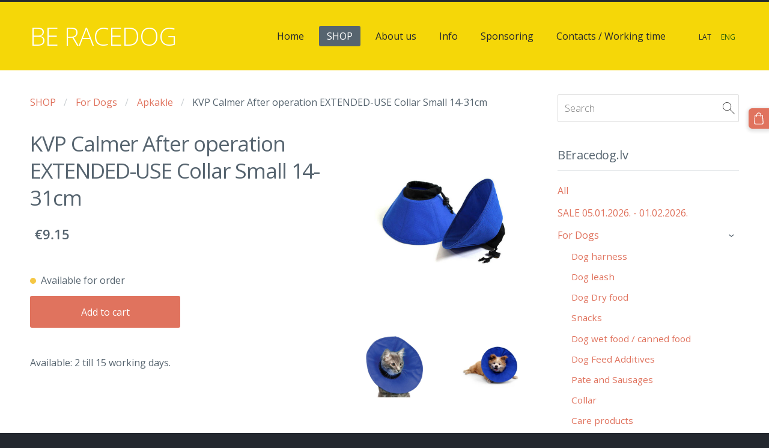

--- FILE ---
content_type: text/html; charset=UTF-8
request_url: https://www.beracedog.lv/shop/item/dog/apkakle/kvp-calmer-after-operation-extended-use-collar-small1431cm/
body_size: 16444
content:
<!doctype html>

<html lang="en">

    <head>

        <title>KVP Calmer After operation EXTENDED-USE Collar Small 14-31cm - Apkakle - SHOP - beracedog</title>

    <meta name="description" content="Available: 2 till 15 working days" />

    <link rel="canonical" href="https://www.beracedog.lv/shop/item/dog/apkakle/kvp-calmer-after-operation-extended-use-collar-small1431cm/">

    <meta name="twitter:card" content="summary" />
            <meta property="og:title" content="KVP Calmer After operation EXTENDED-USE Collar Small 14-31cm - Apkakle - SHOP - beracedog" />
            <meta property="og:description" content="Available: 2 till 15 working days" />
            <meta property="og:image" content="https://www.beracedog.lv/files/656177/catitems/kvp-ez-soft-pecoperacijas-apkakle-maz-suniem-kakiem-un-maz-dzivn-9-25-cm_spm_41852-h1-d7d804e1c04e4ee676b36f50786dbabe.jpeg" />
    


        <meta charset="utf-8" />
        <meta name="viewport" content="width=device-width,initial-scale=1.0,maximum-scale=1.0" />

        <link href="https://dss4hwpyv4qfp.cloudfront.net/designs/_shared/fonts/?family=Open+Sans:300,regular,italic,600,700&subset=latin,latin-ext,cyrillic" rel="stylesheet" type="text/css" />
        <link rel="stylesheet" href="https://dss4hwpyv4qfp.cloudfront.net/designs/_shared/css/layout-shared.css?v=2.572" type="text/css" />
        <link rel="stylesheet" href="https://dss4hwpyv4qfp.cloudfront.net/designs/_shared/css/legacy-v1.css?v=2.572" type="text/css" />
        <link rel="stylesheet" href="https://dss4hwpyv4qfp.cloudfront.net/designs/subtle/css/layout.css?v=2.572" type="text/css" />
        <link rel="stylesheet" href="https://dss4hwpyv4qfp.cloudfront.net/designs/subtle/css/editable.css?v=2.572" type="text/css" />

        <link href="/favicon.png?1" rel="shortcut icon">
<link href="/favicon.png?1" rel="apple-touch-icon">        
            <link rel="stylesheet" href="https://dss4hwpyv4qfp.cloudfront.net/libs/js/fancybox3/jquery.fancybox.min.css?v=2.572" type="text/css" />
                <script src="https://dss4hwpyv4qfp.cloudfront.net/libs/js/jquery/2.2.4/jquery.min.js" ></script>
            <script src="https://dss4hwpyv4qfp.cloudfront.net/libs/js/fancybox3/jquery.fancybox.min.js?v=2.572" defer></script>
            <script src="https://dss4hwpyv4qfp.cloudfront.net/libs/js/bannerplay/jquery.bannerplay.js?v=2.572" defer></script>
            <script src="https://dss4hwpyv4qfp.cloudfront.net/libs/js/responsivevideos/jquery.responsivevideos.js?v=2.572" defer></script>
            <script src="https://dss4hwpyv4qfp.cloudfront.net/designs/_shared/js/bookings.js?v=2.572" defer></script>
            <script src="https://dss4hwpyv4qfp.cloudfront.net/designs/_shared/js/designfx.js?v=2.572" defer></script>
            <script src="https://dss4hwpyv4qfp.cloudfront.net/libs/js/mozlive.js?v=2.572" ></script>
            <script>var FRONTEND_CDN = 'https://dss4hwpyv4qfp.cloudfront.net';</script>


    
    

    <script src="https://dss4hwpyv4qfp.cloudfront.net/m/localize/menu/en/?v=2.572" defer></script>
<script src="https://dss4hwpyv4qfp.cloudfront.net/m/localize/cart/en/?v=2.572" defer></script>
<script src="https://dss4hwpyv4qfp.cloudfront.net/libs/js/component/cart.js?v=2.572" defer></script>
<script src="https://dss4hwpyv4qfp.cloudfront.net/libs/js/component/filter.js?v=2.572" defer></script>

            <script>
                var mozPageMozApi = {"language":"en","page":"shop"}
            </script>
            

            <script>
                var mozCatalogUser = {
                    isLoggedIn: 0
                }
            </script>
            


<script>
    function isSmallTouchDevice() {
        return (('ontouchstart' in window) && (window.matchMedia("(max-width: 750px), (max-height: 500px)").matches));
    }
    if (isSmallTouchDevice()) {
        document.documentElement.classList.add('mobile-header');
    }
</script>



            <link href="https://fonts.googleapis.com/css?family=Open+Sans:300,300italic,400,400italic&subset=latin,latin-ext,cyrillic,hebrew" rel="stylesheet" type="text/css" />
            <style class="customizer">
                                                                            #top { border-color :  #24282f  }
                                                                                                                            #top, #submenu li:hover > a, #submenu li.selected > a { background-color :  #f5d708  }
                                                                                                                            #title .mz_wysiwyg { color :  #ffffff  }
                                                                                                                            #menu > ul > li > a, #submenu li:hover > a, #submenu li.selected > a, #toptext .mz_wysiwyg * { color :  #24282f  }
                                                                                                                            #menu > ul > li > a:hover, #menu > ul > li.selected > a { background-color :  #56646f  }
                                                                                                                            #menu > ul > li.selected > a, #menu > ul > li > a:hover { color :  #ffffff  }
                                                                                                                            #submenu a { color :  #aaadae  }
                                                                                                                            #submenubox { background-color :  #24282f  }
                                                                                                                            #languages li > a { color :  #24282f  }
                                                                                                                            #languages li.selected > a, #languages li > a:hover { color :  #255d08  }
                                                                                                                            #wrap, .section-bg-none { background-color :  #ffffff  }
                                                                                                                            a, .mz_editable a { color :  #e0735e  }
                                                                                                                            a:hover, .mz_editable a:hover, .mz_recentposts a:hover { color :  #56646f  }
                                                                                                                            .moze-form .moze-formbutton, .moze-button, .moze-button-large { background-color :  #e0735e  }
                                                                            .moze-button-large.btn-alt-light { border-color :  #e0735e  }
                                                                            .moze-button-large.btn-white, .moze-button.btn-alt, .moze-button-large.btn-alt { color :  #e0735e  }
                                                                                                                            .moze-form .moze-formbutton:hover, .moze-button:hover, .moze-button-large:hover { background-color :  #3c424f  }
                                                                            .moze-button-large.btn-alt-light:hover { border-color :  #3c424f  }
                                                                            .moze-button-large.btn-white:hover, .moze-button.btn-alt:hover, .moze-button-large.btn-alt:hover { color :  #3c424f  }
                                                                                                                            #bigbar-overlay { background-color :  rgba(224, 114, 92, 0.85)  }
                                                                                                                            .bigbar-h1 .mz_wysiwyg, .bigbar-h2 .mz_wysiwyg { color :  #ffffff  }
                                                                                                                            .mz_editable h1, .mz_editable h1.moze-megatitle, .mz_editable h1 a { color :  #56646f  }
                                                                                                                            .mz_editable h2, .sidebox h2 { color :  #56646f  }
                                                                                                                            .mz_editable h3 { color :  #56646f  }
                                                                                                                            .section-bg-1 { background-color :  #ffffff  }
                                                                                                                            .section-bg-2 { background-color :  #fe5f55  }
                                                                                                                                                body { background-color :  #24282f  }
                                                                                                                            #bottom .mz_wysiwyg { color :  #aaadae  }
                                                                                                                            #bottom a { color :  #ffffff  }
                                                                            #bottom .mz_social a { fill :  #ffffff  }
                                                                                                                            #bottom a:hover { color :  #aaadae  }
                                                                                                                                                                                                                                                                                                                                                                                                                                                    
        @media (forced-colors: active) {
            :root { --color-header :  Canvas  }
            :root { --color-title :  CanvasText  }
            :root { --color-menu-text :  LinkText  }
            :root { --color-menu-text-selected :  CanvasText  }
            :root { --color-menu-accent :  CanvasText  }
            :root { --color-submenu :  Canvas  }
            :root { --color-submenu-text :  LinkText  }
            :root { --color-submenu-text-selected :  CanvasText  }
            :root { --color-submenu-accent :  CanvasText  }
            :root { --color-link :  LinkText  }
            :root { --color-button :  ButtonFace  }
            :root { --color-button-text :  ButtonText  }
            :root { --color-button-hover :  ButtonFace  }
            :root { --color-button-text-hover :  ButtonText  }
            :root { --color-sidemenu-text :  LinkText  }
            :root { --color-sidemenu-text-hover :  CanvasText  }
            :root { --color-h1 :  CanvasText  }
            :root { --color-h2 :  CanvasText  }
            :root { --color-h3 :  CanvasText  }
            :root { --color-text :  CanvasText  }
            :root { --color-text-strong :  CanvasText  }
            :root { --color-price :  CanvasText  }
            :root { --color-text-highlight :  Canvas  }
            :root { --color-text-border :  CanvasText  }
            :root { --color-background :  Canvas  }
            :root { --color-section-bg-1 :  Canvas  }
            :root { --color-section-bg-2 :  Canvas  }
            :root { --color-section-bg-3 :  Canvas  }
            :root { --color-footer :  Canvas  }
            :root { --color-footer-text :  CanvasText  }
            :root { --color-footer-link :  LinkText  }
            :root { --color-footer-link-hover :  CanvasText  }
            :root { --color-text-1 :  CanvasText  }
            :root { --color-text-1-highlight :  Canvas  }
            :root { --color-text-1-button :  ButtonFace  }
            :root { --color-text-1-button-text :  ButtonText  }
        }

    </style>
    <style class="customizer-fonts">
                                                                                                                                                                                                                                                                                                                                                                                                                                                                                                                                                                                                                                        body, .mz_editable {
                                                                                font-family : 'Open Sans', Arial, Helvetica, sans-serif;
                                                                        }
                                                                                                                            #title .mz_wysiwyg {
                                                                                font-family : 'Open Sans', Arial, Helvetica, sans-serif;
                                                                                                            font-weight : 300;
                                                                                                            letter-spacing : -1px;
                                                                        }
                                                                                                                            .mz_editable h1, .mz_editable h1.moze-megatitle {
                                                                                font-family : 'Open Sans', Arial, Helvetica, sans-serif;
                                                                                                            font-weight : 400;
                                                                                                            letter-spacing : -.03em;
                                                                        }
                                                                                                                            .mz_editable h2, .sidebox h2 {
                                                                                font-family : 'Open Sans', Arial, Helvetica, sans-serif;
                                                                                                            font-weight : normal;
                                                                                                            letter-spacing : -.01em;
                                                                        }
                                                                            #sidebar h2 {
                                                                                font-family : 'Open Sans', Arial, Helvetica, sans-serif;
                                                                                                            font-weight : normal;
                                                                                                            letter-spacing : -.01em;
                                                                        }
                                                                                                                            .mz_editable h3 {
                                                                                font-family : 'Open Sans', Arial, Helvetica, sans-serif;
                                                                                                            font-weight : 400;
                                                                        }
                                                                                                                            .bigbar-h1 .mz_wysiwyg {
                                                                                font-family : 'Open Sans', Arial, Helvetica, sans-serif;
                                                                                                            letter-spacing : -1px;
                                                                        }
                                                        @media screen and (max-width: 600px) {                     .bigbar-h1 .mz_wysiwyg {
                                                                                font-family : 'Open Sans', Arial, Helvetica, sans-serif;
                                                                                                            letter-spacing : -1px;
                                                                        }
                     }                                                                                                         .bigbar-h2 .mz_wysiwyg {
                                                                                font-family : 'Open Sans', Arial, Helvetica, sans-serif;
                                                                                                            font-weight : 300;
                                                                        }
                                                                                                                            .moze-form input, .moze-form select, .moze-form textarea {
                                                                                font-family : 'Open Sans', Arial, Helvetica, sans-serif;
                                                                                                            font-weight : 300;
                                                                        }
                                                                                                                            .moze-button, .moze-button-large, .moze-form .moze-formbutton {
                                                                                font-family : 'Open Sans', Arial, Helvetica, sans-serif;
                                                                        }
                                                                                                                            .mz_editable .moze-blockquote {
                                                                                font-style : italic;
                                                                        }
                                                                                                                            .mz_editable .moze-code {
                                                                                font-family : 'Courier New', Courier, monospace;
                                                                        }
                                                                                                                            #menu ul li a {
                                                                                font-family : 'Open Sans', Arial, Helvetica, sans-serif;
                                                                        }
                                                                                                                            #menu > ul > li > a {
                                                                                font-family : 'Open Sans', Arial, Helvetica, sans-serif;
                                                                        }
                                                                                                                            #languages li > a {
                                                                                font-family : 'Open Sans', Arial, Helvetica, sans-serif;
                                                                        }
                                                                                                                                                                </style>

    

    


        <script src="https://dss4hwpyv4qfp.cloudfront.net/designs/_shared/js/legacy-v1.js?v=2.572"></script>

    </head>

    <body class="header-menu-end    footer-classic                                    " lang="en">

        
        <div id="wrap">
            <header id="top">
    <div id="header">
        <a id="skip-link" href="javascript:;" tabindex="1">Skip to main content</a>
        <div id="header-side">
            <div id="shopicons">
                                <button class="menu-icon shopbar-search"  href="javascript:;" title="Search" aria-label="Search" aria-haspopup="dialog"><svg xmlns="http://www.w3.org/2000/svg"></svg></button>
                                                <button class="menu-icon shopbar-cart" href="javascript:;" title="Cart" aria-label="Cart" aria-haspopup="dialog"><svg xmlns="http://www.w3.org/2000/svg"></svg><span class="moze-value-bubble"></span></button>
                                            </div>
            <div id="toolicons">

            </div>
            <div  class="mz_component mz_lngselect" id="languages">    <button class="menu-icon" href="javascript:;" aria-label="Language selection" aria-haspopup="true" aria-controls="languages-menu"><svg xmlns="http://www.w3.org/2000/svg"></svg>&nbsp;ENG</button>
    <ul id="languages-menu" role="menu">
                    <li  role="none">
                <a href="/" hreflang="lv" role="menuitem" aria-label="Latviešu" >LAT</a>
            </li>
                    <li  class="selected" role="none">
                <a href="/home/" hreflang="en" role="menuitem" aria-label="English" aria-current="true">ENG</a>
            </li>
            </ul>
    </div>
                    </div>
        <div id="header-main">
            <div id="title">
                                    <a href="/home/"><div class="mz_component mz_wysiwyg mz_editable">    <div class="moze-wysiwyg-editor" >
                    BE RACEDOG
            </div>
</div></a>
                            </div>
                            <div id="toptext" style="display: none">
                    <div  class="mz_component mz_wysiwyg mz_editable">    <div class="moze-wysiwyg-editor" >
            </div>
</div>
                </div>
                                        <div  class="mz_component mz_menu" id="menu" aria-label="Main menu">
            <ul role="menu">
                <li role="none"><a href="/home/"  role="menuitem" >Home</a>
                                    </li>
                        <li class="selected" role="none"><a href="/shop/"  role="menuitem"  aria-current="true">SHOP</a>
                                    </li>
                        <li role="none"><a href="/about-us/"  role="menuitem" aria-haspopup="true">About us</a>
                        <ul role="menu">
                <li role="none"><a href="/about-us/our-distributors/"  role="menuitem" >Our Distributors</a>
                                    </li>
                            </ul></li>
                                    <li role="none"><a href="/info/"  role="menuitem" aria-haspopup="true">Info</a>
                        <ul role="menu">
                <li role="none"><a href="/info/shopping-terms-and-conditions/"  role="menuitem" >Shopping terms and conditions</a>
                                    </li>
                        <li role="none"><a href="/info/ordering/"  role="menuitem" >Ordering</a>
                                    </li>
                        <li role="none"><a href="/info/waranty/"  role="menuitem" >Warranty</a>
                                    </li>
                        <li role="none"><a href="/info/the-right-of-withdrawal/"  role="menuitem" >The right of withdrawal</a>
                                    </li>
                        <li role="none"><a href="/info/delivery/"  role="menuitem" >Delivery</a>
                                    </li>
                        <li role="none"><a href="/info/gift-cards/"  role="menuitem" >Gift cards</a>
                                    </li>
                        <li role="none"><a href="/info/loyalty-programm/"  role="menuitem" >Loyalty programm</a>
                                    </li>
                        <li role="none"><a href="/info/terms-of-use/"  role="menuitem" >Terms of use</a>
                                    </li>
                            </ul></li>
                                    <li role="none"><a href="/sponsoring/"  role="menuitem" >Sponsoring</a>
                                    </li>
                        <li role="none"><a href="/contacts--working-time/"  role="menuitem" >Contacts / Working time</a>
                                </li></ul>
            
</div>
                    </div>

        <button id="languages-opener" aria-label="Language selection" class="mobile-menu-opener clearbutton"><svg xmlns="http://www.w3.org/2000/svg"></svg></button>
        <button id="menu-opener" aria-label="Main menu" class="mobile-menu-opener clearbutton"><svg xmlns="http://www.w3.org/2000/svg"></svg></button>

    </div>
    </header>                <div id="submenubox"><nav  class="mz_component mz_menu mz_catalogmenu is-alternate" id="submenu" aria-label="Produktu kategorijas"><button id="submenu-opener" class="clearbutton"><span>&nbsp;</span></button>

</nav></div>
                            <div id="main">


    

<div>
    <main id="catalog" class="section section-customizable section-text-color-none">
        <div class="mz_overlay_bar mz_catalog_customize"></div>
        <div class="container">
            <div id="sidebar-wrap"
                                              >
                                <div id="sidebar">
                    <div  class="mz_component mz_catalogsearchbox mz_editable sidebox">    <form action="/shop/" class="moze-form moze-catalog-searchbox-form" method="post" style="position: relative; margin-top: 0" role="search">
        <input class="search-query" type="text" value="" placeholder="Search" aria-label="Search">
        <button class="search-btn clearbutton" aria-label="Search"></button>
    </form></div>
                    <nav  class="mz_component mz_catalogcategories sidebox" data-name="maincatalogcategories" data-type="catalogcategories" aria-labelledby="catalog-categories-heading">
            <h2 id="catalog-categories-heading">BEracedog.lv</h2>
    


            <ul role="menu" class="asidemenu collapsible">
                                                <li role="none" >
                        <a href="/shop/params/category/all/" role="menuitem" >All</a>
                    </li>
                                                    <li role="none" >
                        <a href="/shop/params/category/featured/" role="menuitem" >SALE 05.01.2026. - 01.02.2026.</a>
                    </li>
                                    <li role="none" >
        <a href="/shop/category/dog/" role="menuitem" >For Dogs</a>
                    <ul role="menu" >
                    <li role="none" >
        <a href="/shop/category/dog/dog-harness/" role="menuitem" >Dog harness</a>
                                </li>
                <li role="none" >
        <a href="/shop/category/dog/leash/" role="menuitem" >Dog leash</a>
                                </li>
                <li role="none" >
        <a href="/shop/category/dog/food/" role="menuitem" >Dog Dry food</a>
                                </li>
                <li role="none" >
        <a href="/shop/category/dog/snacks-1/" role="menuitem" >Snacks</a>
                                </li>
                <li role="none" >
        <a href="/shop/category/dog/wet-food-1/" role="menuitem" >Dog wet food / canned food</a>
                                </li>
                <li role="none" >
        <a href="/shop/category/dog/piedevas/" role="menuitem" >Dog Feed Additives</a>
                                </li>
                <li role="none" >
        <a href="/shop/category/dog/pate-sausages/" role="menuitem" >Pate and Sausages</a>
                                </li>
                <li role="none" >
        <a href="/shop/category/dog/162669/" role="menuitem" >Collar</a>
                                </li>
                <li role="none" >
        <a href="/shop/category/dog/care/" role="menuitem" >Care products</a>
                                </li>
                <li role="none" >
        <a href="/shop/category/dog/456792/" role="menuitem" >Cooling vests for dogs</a>
                                </li>
                <li role="none" >
        <a href="/shop/category/dog/food-bowl/" role="menuitem" >Dog food bowl (dishes)</a>
                                </li>
                <li role="none" >
        <a href="/shop/category/dog/safety/" role="menuitem" >Safety </a>
                                </li>
                <li role="none" >
        <a href="/shop/category/dog/148362/" role="menuitem" >Booties</a>
                                </li>
                <li role="none" >
        <a href="/shop/category/dog/stakeout/" role="menuitem" >Stake-out</a>
                                </li>
                <li role="none" >
        <a href="/shop/category/dog/canicross-belts/" role="menuitem" >Canicross belts</a>
                                </li>
                <li role="none" >
        <a href="/shop/category/dog/adress-tube/" role="menuitem" >ID pendant / Adress tube</a>
                                </li>
                <li role="none" >
        <a href="/shop/category/dog/dog-whistles/" role="menuitem" >Dog Whistles</a>
                                </li>
                <li role="none" >
        <a href="/shop/category/dog/extension/" role="menuitem" >Bike / scooter extension</a>
                                </li>
                <li role="none" >
        <a href="/shop/category/dog/sleeping-place-carpet/" role="menuitem" >Sleeping place / carpet</a>
                                </li>
                <li role="none" >
        <a href="/shop/category/dog/dog-box/" role="menuitem" >Dog box / bags</a>
                                </li>
                <li role="none" >
        <a href="/shop/category/dog/pads/" role="menuitem" >Pads</a>
                                </li>
                <li role="none" >
        <a href="/shop/category/dog/coat/" role="menuitem" >Dog coat</a>
                                </li>
                <li role="none"  class="selected">
        <a href="/shop/category/dog/apkakle/" role="menuitem" aria-current="true">Apkakle</a>
                                </li>
                <li role="none" >
        <a href="/shop/category/dog/training-skirts/" role="menuitem" >Training skirts</a>
                                </li>
                <li role="none" >
        <a href="/shop/category/dog/wc/" role="menuitem" >WC</a>
                                </li>
                <li role="none" >
        <a href="/shop/category/dog/toys-1/" role="menuitem" >Toys</a>
                                </li>
                <li role="none" >
        <a href="/shop/category/dog/posstoperative-bodie/" role="menuitem" >Posstoperative Bodie</a>
                                </li>
                <li role="none" >
        <a href="/shop/category/dog/ladders/" role="menuitem" >Ladders</a>
                                </li>
                            </ul></li>
                            <li role="none" >
        <a href="/shop/category/cats/" role="menuitem" >For cats</a>
                    <ul role="menu" >
                    <li role="none" >
        <a href="/shop/category/cats/dry-food/" role="menuitem" >Cat dry food</a>
                                </li>
                <li role="none" >
        <a href="/shop/category/cats/wet-food/" role="menuitem" >Cat wet food / canned food</a>
                                </li>
                <li role="none" >
        <a href="/shop/category/cats/snacks/" role="menuitem" >Snacks</a>
                                </li>
                <li role="none" >
        <a href="/shop/category/cats/pate/" role="menuitem" >Pate / Soup</a>
                                </li>
                <li role="none" >
        <a href="/shop/category/cats/cat-food-supplements/" role="menuitem" >Cat food supplements</a>
                                </li>
                <li role="none" >
        <a href="/shop/category/cats/milk-for-kittens/" role="menuitem" >Milk for kittens</a>
                                </li>
                <li role="none" >
        <a href="/shop/category/cats/cat-yoghurt/" role="menuitem" >Cat yoghurt</a>
                                </li>
                <li role="none" >
        <a href="/shop/category/cats/calming-items/" role="menuitem" >Calming items</a>
                                </li>
                <li role="none" >
        <a href="/shop/category/cats/bowl/" role="menuitem" >Food bowl (dishes)</a>
                                </li>
                <li role="none" >
        <a href="/shop/category/cats/199671/" role="menuitem" >Kaķu skrāpējamie stabiņi</a>
                                </li>
                <li role="none" >
        <a href="/shop/category/cats/sand/" role="menuitem" >Cat sand and WC</a>
                                </li>
                <li role="none" >
        <a href="/shop/category/cats/toys/" role="menuitem" >Toys</a>
                                </li>
                <li role="none" >
        <a href="/shop/category/cats/care-products/" role="menuitem" >Care products</a>
                                </li>
                <li role="none" >
        <a href="/shop/category/cats/376769/" role="menuitem" >Cat leashes and harnesses</a>
                                </li>
                <li role="none" >
        <a href="/shop/category/cats/cat-beds/" role="menuitem" >Cat beds</a>
                                </li>
                            </ul></li>
                            <li role="none" >
        <a href="/shop/category/for-parrots-birds/" role="menuitem" >For Parrots / Birds</a>
                    <ul role="menu" >
                    <li role="none" >
        <a href="/shop/category/for-parrots-birds/food-1/" role="menuitem" >Food</a>
                                </li>
                <li role="none" >
        <a href="/shop/category/for-parrots-birds/accessories-2/" role="menuitem" >Accessories</a>
                                </li>
                <li role="none" >
        <a href="/shop/category/for-parrots-birds/care-products-2/" role="menuitem" >Care products</a>
                                </li>
                            </ul></li>
                            <li role="none" >
        <a href="/shop/category/for-rodents/" role="menuitem" >For rodents</a>
                    <ul role="menu" >
                    <li role="none" >
        <a href="/shop/category/for-rodents/food-2/" role="menuitem" >Food</a>
                                </li>
                <li role="none" >
        <a href="/shop/category/for-rodents/box-1/" role="menuitem" >Box</a>
                                </li>
                <li role="none" >
        <a href="/shop/category/for-rodents/accessories-1/" role="menuitem" >Accessories</a>
                                </li>
                            </ul></li>
                            <li role="none" >
        <a href="/shop/category/horses/" role="menuitem" >For Horses</a>
                    <ul role="menu" >
                    <li role="none" >
        <a href="/shop/category/horses/equipment-maintenance/" role="menuitem" > Equipment maintenance</a>
                                </li>
                <li role="none" >
        <a href="/shop/category/horses/hook-1/" role="menuitem" >Hook</a>
                                </li>
                <li role="none" >
        <a href="/shop/category/horses/pasture/" role="menuitem" >Pasture</a>
                                </li>
                <li role="none" >
        <a href="/shop/category/horses/for-horses/" role="menuitem" >For horses</a>
                                </li>
                <li role="none" >
        <a href="/shop/category/horses/rider-equipment/" role="menuitem" >Rider equipment</a>
                                </li>
                <li role="none" >
        <a href="/shop/category/horses/food-5/" role="menuitem" >Food</a>
                                </li>
                <li role="none" >
        <a href="/shop/category/horses/pakaisi/" role="menuitem" >Pakaisi</a>
                                </li>
                <li role="none" >
        <a href="/shop/category/horses/feed-additives/" role="menuitem" >Feed additives</a>
                                </li>
                            </ul></li>
                            <li role="none" >
        <a href="/shop/category/for-cows/" role="menuitem" >For cows</a>
                                </li>
                <li role="none" >
        <a href="/shop/category/for-fish/" role="menuitem" >For Fish</a>
                    <ul role="menu" >
                    <li role="none" >
        <a href="/shop/category/for-fish/food-4/" role="menuitem" >Food</a>
                                </li>
                <li role="none" >
        <a href="/shop/category/for-fish/for-aquarium/" role="menuitem" >For Aquarium</a>
                                </li>
                <li role="none" >
        <a href="/shop/category/for-fish/for-fish-health-and-well-being/" role="menuitem" >For fish health and well-being</a>
                                </li>
                            </ul></li>
                            <li role="none" >
        <a href="/shop/category/for-hens-and-roosters/" role="menuitem" >For hens and roosters</a>
                                </li>
                <li role="none" >
        <a href="/shop/category/for-turtles/" role="menuitem" >For turtles</a>
                    <ul role="menu" >
                    <li role="none" >
        <a href="/shop/category/for-turtles/food-3/" role="menuitem" >Food</a>
                                </li>
                            </ul></li>
                            <li role="none" >
        <a href="/shop/category/reptiles/" role="menuitem" >Reptiles</a>
                                </li>
                <li role="none" >
        <a href="/shop/category/games-puzzles/" role="menuitem" >Board games and puzzles</a>
                                </li>
                <li role="none" >
        <a href="/shop/category/cleaning-disinfectants/" role="menuitem" >Cleaning &amp; disinfectants</a>
                                </li>
                <li role="none" >
        <a href="/shop/category/for-home/" role="menuitem" >For home</a>
                    <ul role="menu" >
                    <li role="none" >
        <a href="/shop/category/for-home/furniture-accessories/" role="menuitem" >Furniture, Plumbing, Home accessories</a>
                                </li>
                <li role="none" >
        <a href="/shop/category/for-home/wc-1/" role="menuitem" >Wc</a>
                                </li>
                <li role="none" >
        <a href="/shop/category/for-home/pillows/" role="menuitem" >Pillows, covers</a>
                                </li>
                <li role="none" >
        <a href="/shop/category/for-home/blankets/" role="menuitem" >Pleds, Blankets</a>
                                </li>
                <li role="none" >
        <a href="/shop/category/for-home/towel/" role="menuitem" >Towel</a>
                                </li>
                <li role="none" >
        <a href="/shop/category/for-home/bed-clothes/" role="menuitem" >Bed clothes</a>
                                </li>
                <li role="none" >
        <a href="/shop/category/for-home/kitchen/" role="menuitem" >Kitchen items</a>
                                </li>
                <li role="none" >
        <a href="/shop/category/for-home/dishes/" role="menuitem" >Dishes / Tableware</a>
                                </li>
                <li role="none" >
        <a href="/shop/category/for-home/umbrella/" role="menuitem" >Umbrella</a>
                                </li>
                <li role="none" >
        <a href="/shop/category/for-home/cosmetic/" role="menuitem" >Cosmetic, cosmetic bags</a>
                                </li>
                <li role="none" >
        <a href="/shop/category/for-home/tablecloth/" role="menuitem" >Tablecloth</a>
                                </li>
                <li role="none" >
        <a href="/shop/category/for-home/candles/" role="menuitem" >Candles / Latern</a>
                                </li>
                <li role="none" >
        <a href="/shop/category/for-home/keys/" role="menuitem" >Keys</a>
                                </li>
                <li role="none" >
        <a href="/shop/category/for-home/tools-2/" role="menuitem" >Tools</a>
                                </li>
                <li role="none" >
        <a href="/shop/category/for-home/staplers-and-rivets/" role="menuitem" >Staplers and rivets</a>
                                </li>
                <li role="none" >
        <a href="/shop/category/for-home/spotlights-lamps/" role="menuitem" >Spotlights / Lamps</a>
                                </li>
                <li role="none" >
        <a href="/shop/category/for-home/sensor/" role="menuitem" >Sensor technology</a>
                                </li>
                <li role="none" >
        <a href="/shop/category/for-home/led/" role="menuitem" >LED tapes</a>
                                </li>
                <li role="none" >
        <a href="/shop/category/for-home/lawn-mowers-trimmers/" role="menuitem" >Lawn mowers / trimmers</a>
                                </li>
                <li role="none" >
        <a href="/shop/category/for-home/doormats-carpets/" role="menuitem" >Doormats / carpets</a>
                                </li>
                <li role="none" >
        <a href="/shop/category/for-home/camera/" role="menuitem" >Camera</a>
                                </li>
                <li role="none" >
        <a href="/shop/category/for-home/tools-1/" role="menuitem" >Tools</a>
                                </li>
                <li role="none" >
        <a href="/shop/category/for-home/fan-1/" role="menuitem" >Fan</a>
                                </li>
                <li role="none" >
        <a href="/shop/category/for-home/for-garden/" role="menuitem" >For garden</a>
                                </li>
                <li role="none" >
        <a href="/shop/category/for-home/bath-room/" role="menuitem" >Bath room</a>
                                </li>
                <li role="none" >
        <a href="/shop/category/for-home/waste-bins/" role="menuitem" >Waste bins</a>
                                </li>
                <li role="none" >
        <a href="/shop/category/for-home/care-products-1/" role="menuitem" >Care products</a>
                                </li>
                            </ul></li>
                            <li role="none" >
        <a href="/shop/category/car-accessories/" role="menuitem" >Car accessories</a>
                                </li>
                <li role="none" >
        <a href="/shop/category/giftcard/" role="menuitem" >Gift card</a>
                                </li>
                <li role="none" >
        <a href="/shop/category/active-rest/" role="menuitem" >Active rest</a>
                    <ul role="menu" >
                    <li role="none" >
        <a href="/shop/category/active-rest/for-sleeping/" role="menuitem" >For sleeping</a>
                                </li>
                            </ul></li>
                            <li role="none" >
        <a href="/shop/category/sport/" role="menuitem" >For sport</a>
                    <ul role="menu" >
                    <li role="none" >
        <a href="/shop/category/sport/veloeng/" role="menuitem" >Cycling</a>
                                </li>
                <li role="none" >
        <a href="/shop/category/sport/canicross-belts-1/" role="menuitem" >Canicross belts</a>
                                </li>
                <li role="none" >
        <a href="/shop/category/sport/equipment-bag/" role="menuitem" >Equipment Bag</a>
                                </li>
                <li role="none" >
        <a href="/shop/category/sport/footbikes/" role="menuitem" >Footbikes</a>
                                </li>
                            </ul></li>
                            <li role="none" >
        <a href="/shop/category/gifts/" role="menuitem" >Gift</a>
                    <ul role="menu" >
                    <li role="none" >
        <a href="/shop/category/gifts/dream-cachers/" role="menuitem" >Dream Cachers</a>
                                </li>
                <li role="none" >
        <a href="/shop/category/gifts/handicrafts-gift/" role="menuitem" >Handicrafts gift</a>
                                </li>
                <li role="none" >
        <a href="/shop/category/gifts/pendant/" role="menuitem" >Pendant</a>
                                </li>
                <li role="none" >
        <a href="/shop/category/gifts/fabric-bag/" role="menuitem" >Fabric Bag</a>
                                </li>
                <li role="none" >
        <a href="/shop/category/gifts/paper-bags/" role="menuitem" >Paper bags</a>
                                </li>
                <li role="none" >
        <a href="/shop/category/gifts/gift-box/" role="menuitem" >Gift box</a>
                                </li>
                <li role="none" >
        <a href="/shop/category/gifts/suprise-gift/" role="menuitem" >Suprise gift</a>
                                </li>
                <li role="none" >
        <a href="/shop/category/gifts/numbers/" role="menuitem" >Numbers</a>
                                </li>
                            </ul></li>
                            <li role="none" >
        <a href="/shop/category/handicrafts/" role="menuitem" >Handicrafts / manufaturing</a>
                    <ul role="menu" >
                    <li role="none" >
        <a href="/shop/category/handicrafts/ropes-twine/" role="menuitem" >Ropes, twine</a>
                                </li>
                <li role="none" >
        <a href="/shop/category/handicrafts/lentas-eng/" role="menuitem" >Tapes</a>
                                </li>
                <li role="none" >
        <a href="/shop/category/handicrafts/rubber-webbing/" role="menuitem" >Rubber Webbing</a>
                                </li>
                <li role="none" >
        <a href="/shop/category/handicrafts/polypropylen-tapes/" role="menuitem" >polypropylen tapes</a>
                                </li>
                <li role="none" >
        <a href="/shop/category/handicrafts/policotton/" role="menuitem" >Policotton webbing</a>
                                </li>
                <li role="none" >
        <a href="/shop/category/handicrafts/grosgrain-ribbon/" role="menuitem" >Grosgrain ribbon</a>
                                </li>
                <li role="none" >
        <a href="/shop/category/handicrafts/reflective-webbings/" role="menuitem" >Reflective Webbings</a>
                                </li>
                <li role="none" >
        <a href="/shop/category/handicrafts/elastic-tapes/" role="menuitem" >Elastic Tape</a>
                                </li>
                <li role="none" >
        <a href="/shop/category/handicrafts/fold-over-elastic/" role="menuitem" >Fold-over elastic</a>
                                </li>
                <li role="none" >
        <a href="/shop/category/handicrafts/elastic-cord/" role="menuitem" >Elastic cord</a>
                                </li>
                <li role="none" >
        <a href="/shop/category/handicrafts/velcro/" role="menuitem" >Velcro</a>
                                </li>
                <li role="none" >
        <a href="/shop/category/handicrafts/cord-lock-stopper-toggles/" role="menuitem" >Cord lock stopper Toggles</a>
                                </li>
                <li role="none" >
        <a href="/shop/category/handicrafts/needles/" role="menuitem" >Needles / Clips</a>
                                </li>
                <li role="none" >
        <a href="/shop/category/handicrafts/embroidery/" role="menuitem" >Embroidery</a>
                                </li>
                <li role="none" >
        <a href="/shop/category/handicrafts/handcrafts-bag-baskets/" role="menuitem" >Bags / Baskets / Box</a>
                                </li>
                <li role="none" >
        <a href="/shop/category/handicrafts/chalk-pencils/" role="menuitem" >Chalk / Fonts / Pencils / Colours</a>
                                </li>
                <li role="none" >
        <a href="/shop/category/handicrafts/jewelery-1/" role="menuitem" >Jewelery</a>
                                </li>
                <li role="none" >
        <a href="/shop/category/handicrafts/knitting-needles/" role="menuitem" >Knitting Needles</a>
                                </li>
                <li role="none" >
        <a href="/shop/category/handicrafts/oil/" role="menuitem" >Oil</a>
                                </li>
                <li role="none" >
        <a href="/shop/category/handicrafts/crochet-hook/" role="menuitem" >Crochet hook</a>
                                </li>
                <li role="none" >
        <a href="/shop/category/handicrafts/tools/" role="menuitem" >Tools</a>
                                </li>
                <li role="none" >
        <a href="/shop/category/handicrafts/mannequin/" role="menuitem" >Mannequin</a>
                                </li>
                <li role="none" >
        <a href="/shop/category/handicrafts/measuring-tape/" role="menuitem" >Measuring tape, rulers</a>
                                </li>
                <li role="none" >
        <a href="/shop/category/handicrafts/feathers/" role="menuitem" >Feathers</a>
                                </li>
                <li role="none" >
        <a href="/shop/category/handicrafts/paper/" role="menuitem" >Paper</a>
                                </li>
                <li role="none" >
        <a href="/shop/category/handicrafts/buckle/" role="menuitem" >Buckle</a>
                                </li>
                <li role="none" >
        <a href="/shop/category/handicrafts/adjuster/" role="menuitem" >Adjuster</a>
                                </li>
                <li role="none" >
        <a href="/shop/category/handicrafts/hook/" role="menuitem" >Hook</a>
                                </li>
                <li role="none" >
        <a href="/shop/category/handicrafts/decorative-flowers/" role="menuitem" >Decorative flowers</a>
                                </li>
                <li role="none" >
        <a href="/shop/category/handicrafts/button/" role="menuitem" >Button</a>
                                </li>
                <li role="none" >
        <a href="/shop/category/handicrafts/scissors/" role="menuitem" >Scissors</a>
                                </li>
                <li role="none" >
        <a href="/shop/category/handicrafts/threads-ntf/" role="menuitem" >Threads NTF</a>
                                </li>
                <li role="none" >
        <a href="/shop/category/handicrafts/threat-iris/" role="menuitem" >Threat IRIS for machine embroidery</a>
                                </li>
                <li role="none" >
        <a href="/shop/category/handicrafts/threads-talia-120/" role="menuitem" >Threads Talia 120</a>
                                </li>
                <li role="none" >
        <a href="/shop/category/handicrafts/threads-tytan-80/" role="menuitem" >Threads Tytan 80</a>
                                </li>
                <li role="none" >
        <a href="/shop/category/handicrafts/threads-tytan-10/" role="menuitem" >Threads Tytan 10</a>
                                </li>
                <li role="none" >
        <a href="/shop/category/handicrafts/threads-tytan-40/" role="menuitem" >Threads Tytan 40</a>
                                </li>
                <li role="none" >
        <a href="/shop/category/handicrafts/tytan-60/" role="menuitem" >Threads Tytan 60</a>
                                </li>
                <li role="none" >
        <a href="/shop/category/handicrafts/threads-tytan-250/" role="menuitem" >Threads Tytan 250</a>
                                </li>
                <li role="none" >
        <a href="/shop/category/handicrafts/threads-texar-120/" role="menuitem" >Threads Texar 120</a>
                                </li>
                <li role="none" >
        <a href="/shop/category/handicrafts/technical-threads/" role="menuitem" >Technical threads</a>
                                </li>
                <li role="none" >
        <a href="/shop/category/handicrafts/thread/" role="menuitem" >Thread</a>
                                </li>
                <li role="none" >
        <a href="/shop/category/handicrafts/yarn/" role="menuitem" >Yarn</a>
                                </li>
                <li role="none" >
        <a href="/shop/category/handicrafts/glueguns/" role="menuitem" >Glue Guns and adhesives</a>
                                </li>
                <li role="none" >
        <a href="/shop/category/handicrafts/stickytapes-glue/" role="menuitem" >Sticky tape / glue</a>
                                </li>
                <li role="none" >
        <a href="/shop/category/handicrafts/clips-pegs/" role="menuitem" >Cloth Clips / Pegs</a>
                                </li>
                <li role="none" >
        <a href="/shop/category/handicrafts/filcis-eng/" role="menuitem" >Felt</a>
                                </li>
                <li role="none" >
        <a href="/shop/category/handicrafts/leather/" role="menuitem" >Leather</a>
                                </li>
                <li role="none" >
        <a href="/shop/category/handicrafts/d-square/" role="menuitem" >D square </a>
                                </li>
                <li role="none" >
        <a href="/shop/category/handicrafts/d-rings/" role="menuitem" >D rings</a>
                                </li>
                <li role="none" >
        <a href="/shop/category/handicrafts/o-rings/" role="menuitem" >O rings</a>
                                </li>
                <li role="none" >
        <a href="/shop/category/handicrafts/a-rings-triangles/" role="menuitem" >A rings / triangles</a>
                                </li>
                <li role="none" >
        <a href="/shop/category/handicrafts/zippers/" role="menuitem" >Zippers</a>
                                </li>
                <li role="none" >
        <a href="/shop/category/handicrafts/zipper-sliders-endtips-othertools/" role="menuitem" >Zipper Sliders, End Tips and Other Tools</a>
                                </li>
                <li role="none" >
        <a href="/shop/category/handicrafts/filling/" role="menuitem" >Filling</a>
                                </li>
                <li role="none" >
        <a href="/shop/category/handicrafts/shoulder-pads/" role="menuitem" >Shoulder pads</a>
                                </li>
                <li role="none" >
        <a href="/shop/category/handicrafts/fabrics/" role="menuitem" >Fabrics</a>
                                </li>
                <li role="none" >
        <a href="/shop/category/handicrafts/iron-on-patch/" role="menuitem" >Iron on Patch</a>
                                </li>
                <li role="none" >
        <a href="/shop/category/handicrafts/briefcase-foot/" role="menuitem" >Briefcase foot</a>
                                </li>
                <li role="none" >
        <a href="/shop/category/handicrafts/bag-briefcase-locks/" role="menuitem" >Bag / Briefcase locks</a>
                                </li>
                <li role="none" >
        <a href="/shop/category/handicrafts/mat/" role="menuitem" >Mat</a>
                                </li>
                <li role="none" >
        <a href="/shop/category/handicrafts/anti-slip-materials/" role="menuitem" >Anti-slip materials</a>
                                </li>
                <li role="none" >
        <a href="/shop/category/handicrafts/magnetic-button/" role="menuitem" >Magnetic button</a>
                                </li>
                <li role="none" >
        <a href="/shop/category/handicrafts/handles-for-handbags/" role="menuitem" >Handles for Handbags</a>
                                </li>
                <li role="none" >
        <a href="/shop/category/handicrafts/magnet/" role="menuitem" >Magnet</a>
                                </li>
                <li role="none" >
        <a href="/shop/category/handicrafts/decor/" role="menuitem" >Decor</a>
                                </li>
                <li role="none" >
        <a href="/shop/category/handicrafts/size-labels/" role="menuitem" >Size Labels</a>
                                </li>
                <li role="none" >
        <a href="/shop/category/handicrafts/lace/" role="menuitem" >Lace</a>
                                </li>
                            </ul></li>
                            <li role="none" >
        <a href="/shop/category/clothes/" role="menuitem" >Clothes</a>
                    <ul role="menu" >
                    <li role="none" >
        <a href="/shop/category/clothes/underwear/" role="menuitem" >Lingerie, Underwear</a>
                                </li>
                <li role="none" >
        <a href="/shop/category/clothes/sock/" role="menuitem" >Sock / Warmers</a>
                                </li>
                <li role="none" >
        <a href="/shop/category/clothes/scarf-shawls/" role="menuitem" >Scarf, Shawls, Poncho</a>
                                </li>
                <li role="none" >
        <a href="/shop/category/clothes/hat/" role="menuitem" >Hat</a>
                                </li>
                <li role="none" >
        <a href="/shop/category/clothes/handkerchief/" role="menuitem" >Handkerchief</a>
                                </li>
                <li role="none" >
        <a href="/shop/category/clothes/gloves/" role="menuitem" >Gloves</a>
                                </li>
                <li role="none" >
        <a href="/shop/category/clothes/jewelery/" role="menuitem" >Jewelery</a>
                                </li>
                <li role="none" >
        <a href="/shop/category/clothes/tie/" role="menuitem" >Tie</a>
                                </li>
                <li role="none" >
        <a href="/shop/category/clothes/fan/" role="menuitem" >Fan</a>
                                </li>
                <li role="none" >
        <a href="/shop/category/clothes/bathrobe/" role="menuitem" >Bathrobe </a>
                                </li>
                <li role="none" >
        <a href="/shop/category/clothes/home-shoes/" role="menuitem" >Home shoes</a>
                                </li>
                <li role="none" >
        <a href="/shop/category/clothes/diapers/" role="menuitem" >Diapers</a>
                                </li>
                <li role="none" >
        <a href="/shop/category/clothes/belts/" role="menuitem" >Belts</a>
                                </li>
                <li role="none" >
        <a href="/shop/category/clothes/trouser-bracers/" role="menuitem" >Trouser Bracers / Suspenders</a>
                                </li>
                <li role="none" >
        <a href="/shop/category/clothes/skirts/" role="menuitem" >Skirts</a>
                                </li>
                            </ul></li>
                            <li role="none" >
        <a href="/shop/category/carnival/" role="menuitem" >Carnival</a>
                                </li>
                <li role="none" >
        <a href="/shop/category/schoolwork/" role="menuitem" >For school / For Work</a>
                    <ul role="menu" >
                    <li role="none" >
        <a href="/shop/category/schoolwork/magnet2/" role="menuitem" >Magnet</a>
                                </li>
                <li role="none" >
        <a href="/shop/category/schoolwork/handcrafts-skdd/" role="menuitem" >Handcrafts</a>
                                </li>
                <li role="none" >
        <a href="/shop/category/schoolwork/bags/" role="menuitem" >Bag, Backpack</a>
                                </li>
                <li role="none" >
        <a href="/shop/category/schoolwork/chalkboard/" role="menuitem" >Chalkboard</a>
                                </li>
                <li role="none" >
        <a href="/shop/category/schoolwork/wallet/" role="menuitem" >Wallet</a>
                                </li>
                <li role="none" >
        <a href="/shop/category/schoolwork/luggage-spare-parts/" role="menuitem" >Luggage spare parts</a>
                                </li>
                <li role="none" >
        <a href="/shop/category/schoolwork/fastener/" role="menuitem" >Fastener</a>
                                </li>
                <li role="none" >
        <a href="/shop/category/schoolwork/letters/" role="menuitem" >Letters</a>
                                </li>
                <li role="none" >
        <a href="/shop/category/schoolwork/envelope/" role="menuitem" >Envelope</a>
                                </li>
                <li role="none" >
        <a href="/shop/category/schoolwork/for-cards/" role="menuitem" >For cards</a>
                                </li>
                            </ul></li>
                            <li role="none" >
        <a href="/shop/params/category/160859/" role="menuitem" >For shops / Manufacturers / Buisness</a>
                    <ul role="menu" >
                    <li role="none" >
        <a href="/shop/params/category/155127/" role="menuitem" >Labelling &amp; Tagging Accessories</a>
                                </li>
                <li role="none" >
        <a href="/shop/category/160859/bubble-wrap-bags/" role="menuitem" >Bubble Wrap Bags</a>
                                </li>
                <li role="none" >
        <a href="/shop/category/160859/box/" role="menuitem" >Box</a>
                                </li>
                <li role="none" >
        <a href="/shop/category/160859/stretch-foil/" role="menuitem" >Stretch Foil</a>
                                </li>
                            </ul></li>
                            <li role="none" >
        <a href="/shop/category/geocaching/" role="menuitem" >Geocaching</a>
                                </li>
                <li role="none" >
        <a href="/shop/category/halloween/" role="menuitem" >Halloween</a>
                                </li>
                <li role="none" >
        <a href="/shop/category/christmas/" role="menuitem" >Christmas</a>
                                </li>
                <li role="none" >
        <a href="/shop/category/beauty/" role="menuitem" >Beauty</a>
                            </li></ul>
            </nav>
                    
                    <div  class="mz_component mz_wysiwyg mz_editable sidebox">    <div class="moze-wysiwyg-editor" >
                    <h2>BEracedog.lv<br></h2><p>Ph. +371 25664539<br>Em. <a href="/cdn-cgi/l/email-protection" class="__cf_email__" data-cfemail="6b1d0e02000a07182b0504060a05021845071d">[email&#160;protected]</a><br></p>
            </div>
</div>
                </div>
                                <div  class="mz_component mz_catalog mz_editable mainblock cat-mode-item cat-images-3 cat-images-classic cat-legacy-view cat-has-searchbox">
<div id="cat-nav" >

    <nav>
        <ul class="cat-breadcrumb" >
                            <li><a href="/shop/">SHOP</a></li>
                            <li><a href="/shop/category/dog/">For Dogs</a></li>
                            <li><a href="/shop/category/dog/apkakle/">Apkakle</a></li>
                            <li aria-current="page">KVP Calmer After operation EXTENDED-USE Collar Small 14-31cm</li>
                    </ul>
    </nav>

    
    
</div>


<script data-cfasync="false" src="/cdn-cgi/scripts/5c5dd728/cloudflare-static/email-decode.min.js"></script><script>

function mozCatVariantManager(settings)
{
    var defaults = {
        localization: {
            cmCatalogCartAdd: '',
            cmCatalogCartAdded: '',
            cmCatalogStockStatusAvailable: '',
            cmCatalogStockStatusAvailableX: '',
            cmCatalogStockStatusCanOrder: '',
            cmCatalogOutOfStockProducts: '',
            erInMaintenanceMode: ''
        },
        paramInventoryInfo: '',
    };

    mozCatSettings = $.extend(true, {}, defaults, settings);

    $(document).ready(function() {
        if (mozCatItemVariants.length == 0) {
            updatePictures(null);
            updateInventory(null);
            if (mozCatItem.bookings_service_id == 0 || mozCatItem.bookings_service_id == null) {
                initAddToCartButton(null);
            }
            else {
                initBookingButton(null);
            }
        }
        else {
            initOptionValueClicks();
            selectFirstVariant();
        }
    });
}

function initOptionValueClicks()
{
    let fx = (event, valueTag, valueID, optionTag, optionIndex) => {

        // Does not allow clicking impossible values.

        let valueState = getOptionValueState(optionIndex, valueID);
        if (valueState.impossible) {
            event.preventDefault();
            event.stopPropagation();
            return false;
        }

        // Determines option filtering priorities.

        let optionPriorities = [optionIndex],
            optionValuesSelected = [];

        $('.moze-cart-form [data-option]').each((index, tag) => {
            const tagIndex = $(tag).attr('data-index');
            if (!optionPriorities.includes(tagIndex)) {
                optionPriorities.push(tagIndex);
            }
        });

        // Level 1 filtering.

        if (typeof optionPriorities[0] !== 'undefined') {

            // Enables all option values.

            setOptionValueStates(optionPriorities[0], (optionIndex, valueID) => {

                let state = getOptionValueState(optionIndex, valueID);
                if (state.impossible) {
                    return {
                        disabled: true,
                        selected: false,
                        impossible: true
                    }
                }

                return {
                    disabled: false,
                    selected: false
                }
            });

            // Selects the clicked selection.

            setOptionValueState(optionIndex, valueID, { selected: true });
            optionValuesSelected.push(valueTag.attr('data-value'));
        }

        // Level 2 filtering.

        if (typeof optionPriorities[1] !== 'undefined') {

            // Filters options with one dependency.

            let variants = mozCatItemVariants.filter((variant) => {
                return variant.deleted == 0 && variant.option_ids[optionPriorities[0]] == optionValuesSelected[0]
            });

            let values2 = [];
            variants.forEach((variant) => {
                const value2 = variant.option_ids[optionPriorities[1]];
                if (!values2.includes(value2)) {
                    values2.push(value2);
                }
            });

            // Enables filtered options.

            setOptionValueStates(optionPriorities[1], (optionIndex, valueID) => {
                return {
                    disabled: !values2.includes(valueID)
                }
            });

            // Selects the first available option if not already selected.

            if (getSelectedOptionValue(optionPriorities[1]) === null) {
                queryFirstOptionValue(optionPriorities[1]);
            }
            optionValuesSelected.push(getSelectedOptionValue(optionPriorities[1]));
        }

        // Level 3 filtering.

        if (typeof optionPriorities[2] !== 'undefined') {

            let variants = mozCatItemVariants.filter((variant) => {
                return variant.deleted == 0 &&
                    variant.option_ids[optionPriorities[0]] == optionValuesSelected[0] &&
                    variant.option_ids[optionPriorities[1]] == optionValuesSelected[1];
            });

            let values3 = [];
            variants.forEach((variant) => {
                const option = variant.option_ids[optionPriorities[2]];
                if (!values3.includes(option)) {
                    values3.push(option);
                }
            });

            // Enables filtered options.

            setOptionValueStates(optionPriorities[2], (optionIndex, valueID) => {
                return {
                    disabled: !values3.includes(valueID)
                }
            });

            // Selects the first available option if not already selected.

            if (getSelectedOptionValue(optionPriorities[2]) === null) {
                queryFirstOptionValue(optionPriorities[2]);
            }
            optionValuesSelected.push(getSelectedOptionValue(optionPriorities[2]));
        }

        // Variant is selected!

        let selectedValues = getSelectedOptionValues(),
            selectedVariant = queryVariant(selectedValues);

        if (selectedVariant) {
            actionVariantSelected(selectedVariant);
        }
    };

    // Buttons and colors.

    $('.moze-cart-form [data-value]')
        .off()
        .on('click', (event) => {

            const
                valueTag = $(event.currentTarget),
                valueID = valueTag.attr('data-value'),
                optionTag = valueTag.closest('[data-option]'),
                optionIndex = optionTag.attr('data-index');

            fx(event, valueTag, valueID, optionTag, optionIndex);
        });

    // Combo boxes.

    $('.moze-cart-form [data-option]')
        .off()
        .on('change', (event) => {

            const
                valueTag = $(event.currentTarget).find('option:selected'),
                valueID = valueTag.attr('data-value'),
                optionTag = $(event.currentTarget),
                optionIndex = optionTag.attr('data-index');

            fx(event, valueTag, valueID, optionTag, optionIndex);
        });

    // Initial selection.

    setTimeout(() => {
        const
            firstSelected = $('.moze-cart-form [data-index="0"] .selected').first(),
            firstSelectedParent = firstSelected.parent();

        if (firstSelectedParent.length > 0) {
            if (firstSelectedParent[0].tagName.toUpperCase() == 'DIV') {
                firstSelected.trigger('click');
            }
            if (firstSelectedParent[0].tagName.toUpperCase() == 'SELECT') {
                firstSelectedParent.trigger('change');
            }
        }
    }, 0);
}

function initAddToCartButton(selectedVariant)
{
    if (selectedVariant === null) {
        toggleAddToCartButton(mozCatItem.stock === null || mozCatItem.stock > 0);
    }
    else {
        toggleAddToCartButton(selectedVariant.stock === null || selectedVariant.stock > 0);
    }

    $('.cat-item-buy .moze-add-to-cart')
        .off()
        .on('click', (event) => {

            let addToCartBtn = $(event.target);

            if (addToCartBtn.hasClass('disabled')) {
                return;
            }

            let isAddToCartBtnEnabled = false;

            if (selectedVariant === null) {
                if (mozCatItem.stock !== null) {
                    if (mozCatItem.stock < 1) {
                        return;
                    }
                    mozCatItem.stock--;
                }
                isAddToCartBtnEnabled = mozCatItem.stock === null || mozCatItem.stock > 0;
            }
            else {
                mozCatItemVariants.forEach((variant) => {
                    if (variant.id == selectedVariant.id) {
                        if (variant.stock !== null && variant.stock < 1) {
                            return false;
                        }
                        if (variant.stock !== null) {
                            variant.stock = variant.stock - 1;
                        }
                        isAddToCartBtnEnabled = variant.stock === null || variant.stock > 0;
                        return false;
                    }
                });
            }

            actionAddToCart(mozCatItem, selectedVariant, undefined, undefined, () => {

                initCart();
                if ($('.shopbar-cart').is(':visible')) {
                    $('.shopbar-cart').first().trigger('click');
                }
                syncCartToLocalStorage();

                addToCartBtn.addClass('moze-added-to-cart-item');
                toggleAddToCartButton(isAddToCartBtnEnabled);

                gEventAddToCart();
                fEventAddToCart();
            });
        });
}

function initBookingButton(selectedVariant)
{
    let addToCartBtn = $('.cat-item-buy .moze-add-to-cart');
    addToCartBtn.html(mozCatSettings.localization.cmBooking);

    let widget = null,
        widgetOptions = {};

    let serviceID = selectedVariant
        ? selectedVariant.bookings_service_id
        : mozCatItem.bookings_service_id;

    let service = mozCatItem.title.pref;

    new mozLive3({
        source: {
            name: 'maincatalog',
            superglobal: 1
        },
        action: 'catalog-booking-init',
        parameters: {
            service: serviceID
        },
        response: {
            callback: [
                (response) => {

                    widgetOptions = {

                        type: response.data.type,

                        minDaysRange: response.data.minDaysRange,
                        maxDaysRange: response.data.maxDaysRange,

                        mozLive3Parameters: {
                            componentName: 'maincatalog',
                            componentSuperglobal: 1,
                            serviceID: serviceID,
                            onWidgetInitializedAction: 'catalog-booking-date-from',
                            onDateFromSelectedAction: 'catalog-booking-time-from',
                            onTimeFromSelectedActions: 'catalog-booking-date-to',
                            onDateToSelectedAction: 'catalog-booking-time-to',
                        },

                        onSubmit: (widget, result) => {

                            let deferred = $.Deferred();
                            deferred.resolve(true);

                            let bookingRequest = result;
                            bookingRequest.serviceID = serviceID;
                            bookingRequest.service = service;

                            // Creates a request to draft a booking event.

                            new mozLive3({
                                source: {
                                    name: 'maincatalog',
                                    superglobal: 1
                                },
                                action: 'catalog-booking-draft',
                                parameters: {
                                    booking: bookingRequest
                                },
                                response: {
                                    callback: [
                                        (response) => {

                                            if (response.error) {
                                                console.warn(response.errorMessage);
                                                return;
                                            }

                                            if (response.data.success != true) {
                                                alert('Booking not available anymore!');
                                                return;
                                            }

                                            // Adds the item to the cart on success.

                                            actionAddToCart(mozCatItem, selectedVariant, response.data.token, bookingRequest, () => {

                                                initCart();
                                                if ($('.shopbar-cart').is(':visible')) {
                                                    $('.shopbar-cart').first().trigger('click');
                                                }
                                                syncCartToLocalStorage();

                                                gEventAddToCart();
                                                fEventAddToCart();
                                            });
                                        }
                                    ]
                                }
                            });

                            return deferred.promise();
                        }
                    };

                    widget = new BookingWidget(widgetOptions);
                }
            ]
        }
    });

    $('.cat-item-buy .moze-add-to-cart')
        .off()
        .on('click', (event) => {
            if (widget) {
                widget.show();
            }
        });
}

function getOptionValueTag(optionIndex, valueID)
{
    const valueTag = $('.moze-cart-form [data-option][data-index="' + optionIndex + '"] [data-value="' + valueID + '"]');
    if (valueTag.length != 1) {
        return null;
    }

    return valueTag;
}

function getOptionValueTags(optionIndex)
{
    const valueTags = $('.moze-cart-form [data-option][data-index="' + optionIndex + '"] [data-value]');
    if (valueTags.length == 0) {
        return null;
    }

    return valueTags;
}

function getOptionValueState(optionIndex, valueID)
{
    const valueTag = getOptionValueTag(optionIndex, valueID);
    if (!valueTag) {
        return null;
    }

    return {
        selected: valueTag.hasClass('selected'),
        disabled: valueTag.hasClass('disabled'),
        impossible: valueTag.hasClass('impossible')
    }
}

function setOptionValueState(optionIndex, valueID, state)
{
    let
        selected = state.hasOwnProperty('selected') ? state.selected : null,
        disabled = state.hasOwnProperty('disabled') ? state.disabled : null,
        impossible = state.hasOwnProperty('impossible') ? state.impossible : null;

    const valueTag = getOptionValueTag(optionIndex, valueID);
    if (!valueTag) {
        return null;
    }

    if (selected)   disabled = false;
    if (disabled)   selected = false;
    if (impossible) disabled = true;

    // Buttons and colors.

    if (selected !== null) {
        valueTag.toggleClass('selected', selected);
    }

    if (disabled !== null) {
        valueTag.toggleClass('disabled', disabled);
    }

    if (impossible !== null) {
        valueTag.toggleClass('impossible', impossible);
    }

    if (selected) {
        valueTag.attr('aria-checked', 'true');
    } else {
        valueTag.attr('aria-checked', 'false');
    }

    // Combo box.

    if (valueTag[0].tagName.toLowerCase() == 'option') {
        if (selected !== null) {
            let parent = valueTag.closest('select');
            parent[0].selectedIndex = parent.find('option.selected').index();
        }
        if (impossible !== null) {
            valueTag.attr('disabled', disabled === true);
        }
    }

    return true;
}

function setOptionValueStates(optionIndex, stateCallback)
{
    if (typeof stateCallback !== 'function') {
        return;
    }

    const valueTags = getOptionValueTags(optionIndex);
    if (!valueTags) {
        return;
    }

    valueTags.each((index, tag) => {
        let valueID = $(tag).attr('data-value'),
            state = stateCallback(optionIndex, valueID);
        setOptionValueState(optionIndex, valueID, state);
    });
}

function queryFirstOptionValue(optionIndex)
{
    const valueTags = getOptionValueTags(optionIndex);
    if (!valueTags) {
        return;
    }

    let selected = false;

    valueTags.each((index, tag) => {

        let valueID = $(tag).attr('data-value'),
            state = getOptionValueState(optionIndex, valueID);

        if (!selected && !state.disabled) {
            setOptionValueState(optionIndex, valueID, { selected: true });
            selected = true;
        }
        else {
            setOptionValueState(optionIndex, valueID, { selected: false });
        }
    });
}

function getSelectedOptionValue(optionIndex)
{
    const valueTags = getOptionValueTags(optionIndex);
    if (!valueTags) {
        return null;
    }

    let selectedValue = null;

    valueTags.each((index, tag) => {
        let valueID = $(tag).attr('data-value'),
            state = getOptionValueState(optionIndex, valueID);
        if (state.selected) {
            selectedValue = valueID;
            return false;
        }
    });

    return selectedValue;
}

function getSelectedOptionValues()
{
    let selectedValues = [];

    for (let i = 0; i < 3; i++) {
       let selectedValue = getSelectedOptionValue(i);
       if (selectedValue !== null) {
           selectedValues.push(selectedValue);
       }
       else {
           break;
       }
    }

    return selectedValues;
}

function queryVariant(valueIDs)
{
    let selectedVariant = null;
    valueIDs = (valueIDs || []).map((valueID) => parseInt(valueID));
    valueIDs = JSON.stringify(valueIDs);

    for (let i = 0; i < mozCatItemVariants.length; i++) {

        let optionIDs = (mozCatItemVariants[i].option_ids || []).map((optionID) => parseInt(optionID));
        optionIDs = JSON.stringify(optionIDs);

        if (valueIDs == optionIDs) {
            selectedVariant = mozCatItemVariants[i];
            break;
        }
    }

    return selectedVariant;
}

function selectFirstVariant()
{
    let selectedVariant = null;

    for (let i = 0; i < mozCatItemVariants.length; i++) {
        if (mozCatItemVariants[i].deleted == 0 && mozCatItemVariants[i].stock !== 0) {
            selectedVariant = mozCatItemVariants[i];
            break;
        }
    }

    if (!selectedVariant) {
        selectedVariant = mozCatItemVariants[0];
    }

    for (let i = 0; i < selectedVariant.option_ids.length; i++) {
        setOptionValueState(i, selectedVariant.option_ids[i], { selected: true });
    }

    actionVariantSelected(selectedVariant);
}

function getSelectedVariant()
{
    let selectedValues = getSelectedOptionValues(),
        selectedVariant = queryVariant(selectedValues);

    return selectedVariant;
}

function updatePictures(selectedVariant)
{
    let createFromTemplateBig = (picture) => {

        let template =
            '<a href tile class="fancy" data-fancybox="gallery">' +
            '<picture>' +
            '<img src alt>' +
            '</picture>' +
            '</a>';

        template = $(template);

        template.find('img')
            .attr('src', mozCatItemPictures.cdn + picture.size_set.m)
            .attr('alt', mozCatItem.title['pref']);

        if (typeof picture.size_set.l !== 'undefined') {
            let sizeL = $('<source>', {
                srcset: mozCatItemPictures.cdn + picture.size_set.l,
                media: '(min-width: 750px) and (min-resolution: 2dppx)'
            });
            template.find('picture').prepend(sizeL);
        }

        let sizeFull = (typeof picture.size_set.l !== 'undefined')
            ? picture.size_set.l
            : picture.size_set.m;

        template
            .attr('href', mozCatItemPictures.cdn + sizeFull)
            .attr('title', mozCatItem.title['pref']);

        return template;
    };

    let createFromTemplateSmall = (picture) => {

        let template =
            '<div class="cat-thumb-pic">' +
            '<a href title class="fancy thumb" data-fancybox="gallery">' +
            '<picture>' +
            '<img src alt>' +
            '</picture>' +
            '</a>' +
            '</div>';

        template = $(template);

        template.find('img')
            .attr('src', mozCatItemPictures.cdn + picture.size_set.m)
            .attr('alt', mozCatItem.title['pref']);

        if (typeof picture.size_set.l !== 'undefined') {
            let sizeL = $('<source>', {
                srcset: mozCatItemPictures.cdn + picture.size_set.l,
                media: '(min-width: 1024px) and (min-resolution: 2dppx)'
            });
            template.find('picture').prepend(sizeL);
        }

        let sizeFull = (typeof picture.size_set.l !== 'undefined')
            ? picture.size_set.l
            : picture.size_set.m;

        template.find('a')
            .attr('href', mozCatItemPictures.cdn + sizeFull)
            .attr('title', mozCatItem.title['pref']);

        return template;
    };

    let pictures = [];

    $('.cat-item-images').find('a').remove();
    $('.cat-more-item-images').html('');

    // Chooses the variant picture if any.

    if (selectedVariant && selectedVariant.cat_item_pic_id !== 'undefined') {
        mozCatItemPictures.variants.forEach((picture) => {
            if (picture.id == selectedVariant.cat_item_pic_id) {
                pictures.push(picture);
                return false;
            }
        });
    }

    // Chooses additional catalog item pictures.

    mozCatItemPictures.item.forEach((picture) => {
        pictures.push(picture);
    });

    // Renders the first picture as a large thumbnail.

    if (pictures.length > 0) {
        let thumb = createFromTemplateBig(pictures[0]);
        $('.cat-item-images').prepend(thumb);
    }

    // Renders the rest of pictures as small thumbnails.

    if (pictures.length > 1) {
        for (let i = 1; i < pictures.length; i++) {
            let thumb = createFromTemplateSmall(pictures[i]);
            $('.cat-more-item-images').append(thumb);
        }
    }

    // Fixes the image thumbnail.

    /*let images = $('.cat-item-images img');
    if (images.length) {
        images.one('load', (event) => { fixThumbnailImageLayout(event.target); });
    }*/
}

function updateInventory(selectedVariant)
{
    let inventoryTag = $('.cat-item-inventory');

    inventoryTag
        .attr('class', '')
        .addClass('cat-item-inventory')
        .html('')
        .hide();

    if (mozCatSettings.paramInventoryInfo == '') {
        return;
    }

    let inStock = false,
        stockTotal = null,
        availableForOrder = false;

    if (selectedVariant) {
        inStock = selectedVariant.stock_total > 0;
        stockTotal = selectedVariant.stock_total;
        availableForOrder = selectedVariant.stock_total === null;
    }
    else {
        inStock = mozCatItem.stock_total > 0;
        stockTotal = mozCatItem.stock_total;
        availableForOrder = mozCatItem.stock_total === null;
    }

    if (inStock) {
        if (mozCatSettings.paramInventoryInfo == 'basic') {
            inventoryTag
                .html(mozCatSettings.localization.cmCatalogStockStatusAvailable)
                .addClass('inventory-in-stock')
                .show();
        }
        if (mozCatSettings.paramInventoryInfo == 'precise') {
            inventoryTag
                .html(mozCatSettings.localization.cmCatalogStockStatusAvailableX.replace('%s', stockTotal))
                .addClass('inventory-in-stock-x')
                .show();
        }
    }
    else if (availableForOrder) {
        inventoryTag
            .html(mozCatSettings.localization.cmCatalogStockStatusCanOrder)
            .addClass('inventory-can-order')
            .show();
    }
    else {
        inventoryTag
            .html(mozCatSettings.localization.cmCatalogOutOfStockProducts)
            .addClass('inventory-out-of-stock')
            .show();
    }
}

function toggleAddToCartButton(available)
{
    let addToCartBtn = $('.moze-add-to-cart');
    addToCartBtn.toggleClass('disabled', !available);

    if (available) {
        addToCartBtn.text(mozCatSettings.localization.cmCatalogCartAdd);
    }
    else {
        if (addToCartBtn.hasClass('moze-added-to-cart-item')) {
            addToCartBtn.text(mozCatSettings.localization.cmCatalogCartAdded);
        }
        else {
            addToCartBtn.text(mozCatSettings.localization.cmCatalogOutOfStockProducts);
        }
    }

    reinitMozCatalogCartActions();
}

function pluginsSelectedVariantUpdated(selectedVariant)
{
    var data = {
        item: mozCatItemMozApi,
        selectedVariantId: selectedVariant['id'],
        selectedVariant: null
    };

    if (mozCatItemMozApi && mozCatItemMozApi.variants) {
        for (var i = 0; i < mozCatItemMozApi.variants.length; i++) {
            if (mozCatItemMozApi.variants[i]['id'] == selectedVariant['id']) {
                data.selectedVariant = mozCatItemMozApi.variants[i];
            }
        }
    }
    try {
        mozPlugins.plugins.ItemAfterPrice.updated(data);
    }
    catch(e) {
        console.error(e);
    }
}

function actionAddToCart(catItem, catItemVariant, bookingToken, bookingRequest, onComplete)
{
    let addToCartFx = (country) => {

        new mozLive3({
            source: {
                name: 'maincatalog',
                superglobal: 1
            },
            action: 'catalog-add-to-cart',
            parameters: {
                cat_item_id: catItem.id,
                cat_item_variant_id: catItemVariant ? catItemVariant.id : 0,
                cat_item_variant_text: () => {
                    if (catItemVariant === null) {
                        return '';
                    }
                    let variantText = [];
                    catItemVariant.options.forEach((option) => {
                        variantText.push(option.pref);
                    });
                    variantText = variantText.join(', ');
                    return variantText;
                },
                token: bookingToken,
                booking: bookingRequest
            },
            response: {
                html: [
                    { name: 'maincatalogcartside', target: '#shopbar-sidecart-base' }
                ]
            },
            errors: {
                maintenance: mozCatSettings.localization.erInMaintenanceMode
            },
            onComplete: () => {
                if (typeof onComplete === 'function') {
                    onComplete();
                }
            }
        });
    };

    if (mozCatGeolocation == '') {
        $.ajax({
            url: 'https://www.mozello.com/apps/geo/',
            success: (response) => {
                mozCatGeolocation = response.country;
                addToCartFx(mozCatGeolocation);
            }
        });
    }
    else {
        addToCartFx(mozCatGeolocation);
    }
}

function actionVariantSelected(selectedVariant)
{
    updatePictures(selectedVariant);
    updateInventory(selectedVariant);

    if (selectedVariant.bookings_service_id == 0) {
        initAddToCartButton(selectedVariant);
    }
    else {
        initBookingButton(selectedVariant);
    }

    $('.moze-price-box .moze-price').html(selectedVariant.sell_price_formatted);
    $('.moze-price-box .moze-secondary').html(selectedVariant.list_price_formatted);

    pluginsSelectedVariantUpdated(selectedVariant);
}

function gEventViewItem()
{
    if (!mozCatSettings.isUsingGoogleAPI) {
        return;
    }

    try {
        gtag('event', 'view_item', {
            items: [{
                id: mozCatItemPixelApi.item.id,
                name: mozCatItemPixelApi.item.name,
                brand: mozCatItemPixelApi.item.brand,
                category: mozCatItemPixelApi.item.category,
                price: mozCatItemPixelApi.item.price,
                quantity: 1
            }]
        });
    }
    catch (e) {
        console.log(e);
    }
}

function gEventAddToCart()
{
    if (!mozCatSettings.isUsingGoogleAPI) {
        return;
    }

    try {
        gtag('event', 'add_to_cart', {
            currency: mozCatItemPixelApi.currency,
            items: [{
                id: mozCatItemPixelApi.item.id,
                name: mozCatItemPixelApi.item.name,
                brand: mozCatItemPixelApi.item.brand,
                category: mozCatItemPixelApi.item.category,
                price: mozCatItemPixelApi.item.price,
                quantity: 1
            }],
            value: mozCatItemPixelApi.item.price * 1
        });
    }
    catch (e) {
        console.log(e);
    }
}

function fEventAddToCart()
{
    if (!mozCatSettings.isUsingFacebookAPI) {
        return;
    }

    try {
        fbq('track', 'AddToCart', {
            content_ids: [mozCatItemPixelApi.item.id],
            content_type: 'product',
            contents: [{ id: mozCatItemPixelApi.item.id, quantity: 1 }],
            currency: mozCatItemPixelApi.currency,
            value: mozCatItemPixelApi.item.price * 1
        });
    }
    catch (e) {
        console.log(e);
    }
}

// Ready!

var mozCatSettings = {};
var mozCatGeolocation = 'us';

var mozCatItem = {"id":"2875293","title":{"735357":"KVP EZ Soft p\u0113coper\u0101cijas apkakle maziem su\u0146iem 14-31cm","837414":"KVP Calmer After operation EXTENDED-USE Collar Small 14-31cm","pref":"KVP Calmer After operation EXTENDED-USE Collar Small 14-31cm"},"stock":null,"stock_total":null,"bookings_service_id":"0"};
var mozCatItemVariants = [];
var mozCatItemOptions = [];
var mozCatItemPictures = {"cdn":"https:\/\/site-656177.mozfiles.com\/","item":[{"id":"4005846","thumb":"https:\/\/site-656177.mozfiles.com\/files\/656177\/catitems\/thumb\/kvp-ez-soft-pecoperacijas-apkakle-maz-suniem-kakiem-un-maz-dzivn-9-25-cm_spm_41852-h1-d7d804e1c04e4ee676b36f50786dbabe.jpeg?4005846","size_set":{"st":"files\/656177\/catitems\/thumb\/kvp-ez-soft-pecoperacijas-apkakle-maz-suniem-kakiem-un-maz-dzivn-9-25-cm_spm_41852-h1-d7d804e1c04e4ee676b36f50786dbabe.jpeg?4005846","m":"files\/656177\/catitems\/kvp-ez-soft-pecoperacijas-apkakle-maz-suniem-kakiem-un-maz-dzivn-9-25-cm_spm_41852-h1-d7d804e1c04e4ee676b36f50786dbabe.jpeg?4005846"}},{"id":"4005847","thumb":"https:\/\/site-656177.mozfiles.com\/files\/656177\/catitems\/thumb\/kvp-ez-soft-pecoperacijas-apkakle-maz-suniem-kakiem-un-maz-dzivn-9-25-cm_spm_41852-h2-f866883784fe7c293cb2b32732d3fae0.jpeg?4005847","size_set":{"st":"files\/656177\/catitems\/thumb\/kvp-ez-soft-pecoperacijas-apkakle-maz-suniem-kakiem-un-maz-dzivn-9-25-cm_spm_41852-h2-f866883784fe7c293cb2b32732d3fae0.jpeg?4005847","m":"files\/656177\/catitems\/kvp-ez-soft-pecoperacijas-apkakle-maz-suniem-kakiem-un-maz-dzivn-9-25-cm_spm_41852-h2-f866883784fe7c293cb2b32732d3fae0.jpeg?4005847"}},{"id":"4005848","thumb":"https:\/\/site-656177.mozfiles.com\/files\/656177\/catitems\/thumb\/kvp-ez-soft-pecoperacijas-apkakle-maz-suniem-kakiem-un-maz-dzivn-9-25-cm_spm_41852-h3-de7875eb86e0d4b07cdecb965ba06635.jpeg?4005848","size_set":{"st":"files\/656177\/catitems\/thumb\/kvp-ez-soft-pecoperacijas-apkakle-maz-suniem-kakiem-un-maz-dzivn-9-25-cm_spm_41852-h3-de7875eb86e0d4b07cdecb965ba06635.jpeg?4005848","m":"files\/656177\/catitems\/kvp-ez-soft-pecoperacijas-apkakle-maz-suniem-kakiem-un-maz-dzivn-9-25-cm_spm_41852-h3-de7875eb86e0d4b07cdecb965ba06635.jpeg?4005848"}}],"variants":[]};
var mozCatItemPixelApi = {"item":{"id":"2875293","name":"KVP Calmer After operation EXTENDED-USE Collar Small 14-31cm","brand":"BEracedog","category":"For Dogs\/Apkakle","price":9.15,"quantity":1},"currency":"EUR","value":9.15};
var mozCatItemMozApi = {"id":"2875293","name":"KVP Calmer After operation EXTENDED-USE Collar Small 14-31cm","sku":"KV00053","brand":"BEracedog","category":"For Dogs\/Apkakle","price":9.15,"price_undiscounted":9.15,"currency":"EUR","weight":1000,"stock":null,"variants":[]};

mozCatVariantManager({
    localization: {
        cmCatalogCartAdd: 'Add to cart',
        cmCatalogCartAdded: 'Item added to cart',
        cmBooking: 'Booking',
        cmCatalogStockStatusAvailable: 'In stock',
        cmCatalogStockStatusAvailableX: '%s in stock',
        cmCatalogStockStatusCanOrder: 'Available for order',
        cmCatalogOutOfStockProducts: 'Out of stock',
        erInMaintenanceMode: 'We can not process your request right now, due to a planned maintenance. Please try again later.'
    },
    paramInventoryInfo: 'precise',
    isUsingGoogleAPI: false,
    isUsingFacebookAPI: false});

$(document).ready(function() {
    gEventViewItem();
});

</script>


<div class="cat-item-view">

    <div class="cat-item-images">
        <div class="cat-more-item-images"></div>
        <br style="clear: both">
    </div>

    <div class="cat-item-text">

        <div style="display: none;"><!-- reset h1 first-child status --></div>
        <h1>KVP Calmer After operation EXTENDED-USE Collar Small 14-31cm</h1>

        
        <div class="cat-item-buy">

                            <div class="moze-price-box cat-item-price" data-currency="€">
                                            <s class="moze-secondary"><span></span></s>&nbsp;
                        <span class="moze-price">€9.15</span>
                                                            <div class="placeholder-after-price">

                    </div>
                    <script>
                    try {
                        mozPlugins.InitPluginItemAfterPrice({
                            containerElement: $('.placeholder-after-price'),
                            eventName: 'moz-content-after-price',
                            eventParams: {
                                item: mozCatItemMozApi,
                                page: mozPageMozApi
                            }
                        });
                    } catch(e) {
                        console.error(e);
                    }
                    </script>
                </div>
            
            
                
                    <form class="moze-form moze-cart-form" style="background: none !important; padding: 0px; border: none;">

                        
                        <div class="cat-item-spacer"></div>
                    </form>

                    <div class="cat-item-inventory"></div>

                    <a class="moze-button-large moze-add-to-cart" href="javascript:;">Add to cart</a>&nbsp;&nbsp;

                
            
        </div>

        Available: 2 till 15 working days.

                    <br class="clear">
            <div class="moze-social">
    <script src="https://dss4hwpyv4qfp.cloudfront.net/libs/js/sharebuttons/sharebuttons.js?10"></script>
    <script>
        $(document).ready(function() {
            try {
                simpleShare();
            }
            catch (e) {

            }
        });
    </script>
    <div class="ssb-container">
        <a data-service="facebook" title="Share"></a>
        <a data-service="twitter" title="Post"></a>
        <a data-service="pinterest" title="Pin"></a>
            </div>
</div>        
    </div>

    
<div itemscope itemtype="https://schema.org/Product">
    <meta itemprop="name" content="KVP Calmer After operation EXTENDED-USE Collar Small 14-31cm">
        <meta itemprop="description" content="Available: 2 till 15 working days.">
        <meta itemprop="productID" content="2875293">
    <meta itemprop="url" content="https://www.beracedog.lv/shop/item/dog/apkakle/kvp-calmer-after-operation-extended-use-collar-small1431cm/">
        <meta itemprop="image" content="https://site-656177.mozfiles.com/files/656177/catitems/">
        <div itemprop="offers" itemscope itemtype="https://schema.org/Offer">
        <meta itemprop="price" content="9.15">
        <meta itemprop="priceCurrency" content="EUR">
        <meta itemprop="priceValidUntil" content="2027-01-21">
                    <link itemprop="availability" href="https://schema.org/PreOrder">
                <link itemprop="itemCondition" href="https://schema.org/NewCondition">    
    </div>
            <div itemprop="brand" itemscope itemtype="https://schema.org/Brand">
            <meta itemprop="name" content="BEracedog">
        </div>
        </div>
</div>


</div>
            </div>
        </div>
    </main>
</div>

<div  class="mz_component mz_catalogcart mz_catalogsidecart" data-name="maincatalogcartside" data-type="catalogcartside" data-page-type="6" data-catalog-layout="standard" data-cart-id=""><div id="shopbar">
    <button id="shopbar-search" class="shopbar-search" aria-label="Search"  aria-haspopup="dialog">
        <svg xmlns="http://www.w3.org/2000/svg"></svg>
        <div class="separator"></div>
    </button>
        <button id="shopbar-cart" class="shopbar-cart" aria-label="Cart" aria-haspopup="dialog">
        <svg xmlns="http://www.w3.org/2000/svg"></svg>
        <span>0</span>
    </button>
    </div>


<div id="shopbar-sidecart" class="sliding-panel" role="dialog" aria-labelledby="cat-sidecart-heading">
    <div class="sliding-panel-header">
        <div class="mz_editable">         <h2 id="cat-sidecart-heading">Cart</h2>
        </div>
        <button id="shopbar-sidecart-close" class="sliding-panel-close" aria-label="Close">
            <svg xmlns="http://www.w3.org/2000/svg"></svg>
        </button>
    </div>
    <div id="shopbar-sidecart-base" class="sliding-panel-body">
        
<p>Cart is empty.</p>


    </div>
</div>


<div id="shopbar-account-panel" class="sliding-panel" role="dialog" aria-labelledby="cat-account-panel-heading">

    <div class="sliding-panel-header">
        <div class="mz_editable">
            <h2 id="cat-account-panel-heading"></h2>
            <span class="account-email"></span>
        </div>
        <button id="shopbar-account-panel-close" class="sliding-panel-close" aria-label="Close">
            <svg xmlns="http://www.w3.org/2000/svg"></svg>
        </button>
    </div>

    <div id="shopbar-account-panel-base" class="sliding-panel-body mz_editable"></div>

    <script src="/backend/js/components/jquery.mozuserauthmanager.js?v="></script>
    <script>
        $(document).ready(() => (new mozUserAuthManager({

            localization: {
                cmAccountPanelCreateAccount: 'Create an account',
                cmAccountPanelErrorAccountDoesNotExist: 'User with this e-mail address does not exist.',
                cmAccountPanelErrorAccountExists: 'Account with this e-mail address already exists.',
                cmAccountPanelErrorAccountSuspended: 'This account is suspended. Please contact customer support.',
                cmAccountPanelErrorInvalidPassword: 'Incorrect password.',
                cmAccountPanelErrorWeakPassword: 'Password must be at least 8 characters long.',
                cmAccountPanelLogIn2: 'Login to existing account',
                cmAccountPanelLogIn: 'Log in',
                cmAccountPanelLogOut: 'Log out',
                cmAccountPanelMyDetails: 'My details',
                cmAccountPanelMyOrders: 'My orders',
                cmAccountPanelMyReviews: 'My reviews',
                cmAccountPanelPassword: 'Password',
                cmAccountPanelPasswordForgot: 'Forgot password?',
                cmCatalogAcceptMarketingCommunication: 'I would like to receive special offers, news and reminders',
                cmCatalogAcceptTOS: 'I agree to &lt;a href=&quot;%s&quot; target=&quot;_blank&quot;&gt;terms of service&lt;/a&gt;',
                cmCatalogAcceptTOSnPrivacy: 'I agree to &lt;a href=&quot;%s&quot; target=&quot;_blank&quot;&gt;terms of service&lt;/a&gt; and &lt;a href=&quot;%s&quot; target=&quot;_blank&quot;&gt;privacy policy&lt;/a&gt;',
                cmCatalogCartEmail: 'E-mail',
                cmCatalogCartName: 'Full name',
                cmCatalogCheckoutAcceptTOS: 'Please accept terms of service.',
                cmCatalogCheckoutAcceptTOSnPrivacy: 'Please accept terms of service and privacy policy.',
                erInMaintenanceMode: 'We can not process your request right now, due to a planned maintenance. Please try again later.',
            },

            catalogBaseURL: '/shop/',

            legalUrl: 'https://www.beracedog.lv/info/shopping-terms-and-conditions/',
            privacyUrl: '',

            showMarketingConsent: false,
            showReviews: true,

            catUser: null

        })).init());
    </script>
</div>

<div id="cat-search-panel" style="display: none" role="dialog">
    <form id="shopbar-searchform" action="/shop/" class="moze-catalog-searchbox-sideform moze-form" method="post" role="search">
        <input aria-label="Search" class="search-query" type="text" value="" placeholder="Search">
        <button class="search-btn" aria-label="Search"></button>
        <button class="close-btn" aria-label="Close"><svg xmlns="http://www.w3.org/2000/svg"></svg></button>
    </form>
</div>

<script>
    $(document).ready(function() {
        initShopWidget();
        initShopSidecart();
    });
</script></div>

    </div>
        </div>

            <footer id="bottom" class="mz_footer">
        
        <div id="footer">
            <div id="foottext">
                <div  class="mz_component mz_wysiwyg mz_editable">    <div class="moze-wysiwyg-editor" >
                    BEracedog.lv <span style="text-align: center; text-transform: none; letter-spacing: normal; text-decoration: none; word-spacing: 0px; display: inline !important; white-space: normal; orphans: 2; float: none; -webkit-text-stroke-width: 0px;">© "NO MANIS" Ltd. &nbsp;&nbsp; 2017-2025<br></span>
            </div>
</div>
            </div>
            <div id="social" >
                
            </div>
        </div>
    </footer>

        
    

    <!-- Google Analytics Code -->
    <script>
        (function(i,s,o,g,r,a,m){i['GoogleAnalyticsObject']=r;i[r]=i[r]||function(){
        (i[r].q=i[r].q||[]).push(arguments)},i[r].l=1*new Date();a=s.createElement(o),
        m=s.getElementsByTagName(o)[0];a.async=1;a.src=g;m.parentNode.insertBefore(a,m)
        })(window,document,'script','//www.google-analytics.com/analytics.js','ga');
        ga('create', 'UA-142314602-1', 'auto');
        ga('send', 'pageview');
    </script>

    <script>
        $(document).ready(function(){
            $(".mz_wysiwyg").responsiveVideos();
        });
    </script>




    <script defer src="https://static.cloudflareinsights.com/beacon.min.js/vcd15cbe7772f49c399c6a5babf22c1241717689176015" integrity="sha512-ZpsOmlRQV6y907TI0dKBHq9Md29nnaEIPlkf84rnaERnq6zvWvPUqr2ft8M1aS28oN72PdrCzSjY4U6VaAw1EQ==" data-cf-beacon='{"version":"2024.11.0","token":"ec6e6e20c8f64985ada40d8f65674fda","r":1,"server_timing":{"name":{"cfCacheStatus":true,"cfEdge":true,"cfExtPri":true,"cfL4":true,"cfOrigin":true,"cfSpeedBrain":true},"location_startswith":null}}' crossorigin="anonymous"></script>
</body>

</html>